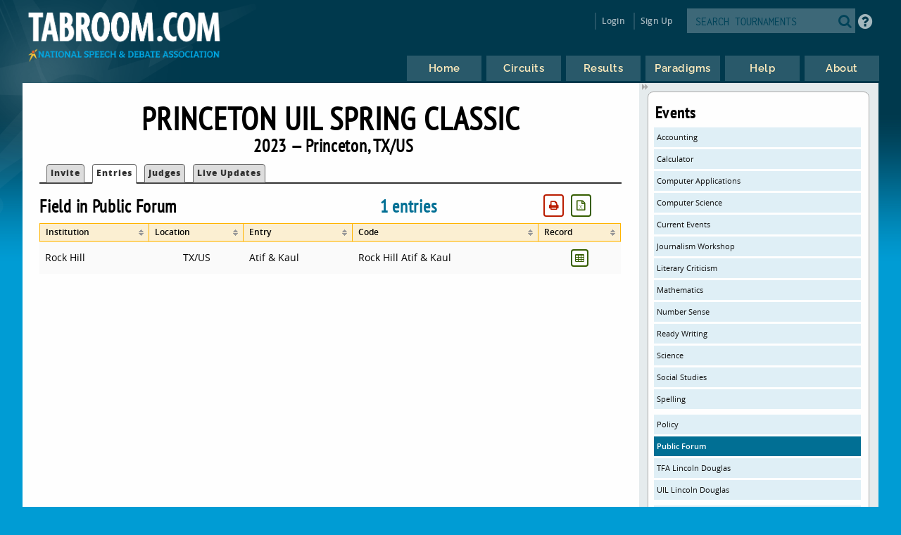

--- FILE ---
content_type: text/html
request_url: https://www.tabroom.com/index/tourn/fields.mhtml?tourn_id=23994&event_id=214464
body_size: 4933
content:


	<!DOCTYPE html>

	<meta
		http-equiv = "Content-Type"
		content    = "text/html; charset=UTF-8"
	/>
	<meta
		name    = "viewport"
		content = "width=device-width, initial-scale=1"
	>

	<meta http-equiv="content-language" content="en" />

	<html>

		<head>
			<link rel="stylesheet" type="text/css" href="/lib/css/reset.css">
			<link rel="stylesheet" type="text/css" href="/lib/css/jqueryui.css">
			<link rel="stylesheet" type="text/css" href="/lib/css/fonts/fonts.css">
			<link rel="stylesheet" type="text/css" href="/lib/css/select2.min.css">
			<link rel="stylesheet" type="text/css" href="/lib/css/uniform.css">
			<link rel="stylesheet" type="text/css" href="/lib/css/alertify.min.css">
			<link rel="stylesheet" type="text/css" href="/lib/css/alertify-bootstrap.min.css">

				<link
					rel  = "stylesheet"
					type = "text/css"
					href = "/lib/css/tabroom.v43.css"
				>



			<title>
				
				
				Tabroom.com
			</title>
				<script
					type = "text/javascript"
					src  = "/lib/javascript/tabroom.v48.min.js"
				></script>

			<script>

				function toggleMobileMenu() {
					$(`.menu`).toggleClass('nothidden');
					fixVisual();
				}

				function toggleSearch() {
					$(`#mobileSearch`).toggleClass('hidden');
					$(`input#searchtext`).focus();
				}

				$(".alert").on('click', function(e){
					e.preventDefault();
					var href = this.href;
					alertify.confirm("Are you sure?", function (e) {
						if (e) {
							window.location.href = href;
						}
					});
				});


					function updateLastAccess() {
						return;
					}

				$(document).ready(function(){

					updateLastAccess();

					// put the focus on the first editable element.
					$('*:input:enabled:visible:not(.notfirst):not(input[type="submit"]):first').focus();
					$('.starthere').focus();

					// Control-s gives you the search box
					Mousetrap.bind('mod+s', function(e) {
						$('#searchtext').focus();
						return false;
					});

					// Sets up the little arrows to close and open the sidebars
					$(".menu").prepend("<div class='shade openshade fa fa-forward'></div>");
					$("#content").prepend("<div class='hidden shade closedshade fa fa-backward'></div>");

					$(".shade").click( function() {
						$(".menu").toggleClass("hidden");
						$(".closedshade").toggleClass("hidden");
						$(".main").toggleClass("mainfull");
						$(".tabad_carousel").toggleClass("tabad_full");
					});

					// Scales any text to the size of its parent element that
					// wants that
					$(".scalefont").bigtext();

					// adds zebra striping to elements, and resizes inputs to
					// the size of their parent
					fixVisual();
				});
			// Display notifications

			$(document).ready(function() {

				alertify.set('notifier','position', 'bottom-left');
				alertify.defaults.transition   = "slide";
				alertify.defaults.theme.ok     = "btn btn-primary";
				alertify.defaults.theme.cancel = "btn btn-danger";
				alertify.defaults.theme.input  = "form-control";









			});
			</script>


			<meta
				property = "og:image"
				content  = "http://www.tabroom.com/lib/images/nsda-blue.png"
			/>

			<link rel="manifest" href="/index/manifest.mhtml"/>

	</head>
	<body>
		<div id="overlay">
			<div id="header">
				<div id="headerarch">
					<span
						id    = "logo"
						title = "The debater matters more than the debate; the speaker more than the speech."
					>
						<a
							tabindex = "-1"
							href     = "/index/index.mhtml"
						>
							<img
								src = "/lib/images/tabroom-logo.png"
								alt = "Tabroom.com by the National Speech and Debate Association"
							>
						</a>
					</span>

					<span id="toprow" class="grow">


							<a
								tabindex = "-1"
								class    = "fa fa-2x fa-search loginicons smallsearch"
								onClick  = "toggleSearch();";
								id       = "mobile_search"
								alt      = "Search Tournaments"
								title    = "Search Tournaments"
							></a>

							
	<span class="login">

		<a
			class   = "login-window"
			onClick = "showLoginBox();"
		>Login</a>

		<div id="login-box" class="login-popup">

			<div class="padbottomless marbottomless flexrow">
				<h6 class="fivesixths semibold leftalign padleft">
					Login to Tabroom
				</h6>

				<a
					class="sixth close fa fa-times-circle fa-lg bluetext marright"
					onClick = "hideLoginBox();"
				>
				</a>
			</div>

			<form
				name   = "login"
				action = "/user/login/login_save.mhtml"
				method = "post"
				class  = "signin"
			>

				<input
					type  = "hidden"
					name  = "salt"
					value = "QvDFEMgh"
				>

				<input
					type  = "hidden"
					name  = "sha"
					value = "$6$QvDFEMgh$vGzKU.Ovc/WiDtw9XT6x/Cvs7Xmm9TroHEE7k.fa9Gq.RJFdNCE7R.55VNOaR.QrItNFKwVGQYaLMyquCTIi4/"
				>

				<div class="full centeralign flexrow martop">
					<span class="ninetenths marno padvertno padleft padright">
						<input
							type         = "text"
							id           = "username"
							name         = "username"
							class        = "noresize full"
							value        = ""
							autocomplete = "on"
							placeholder  = "Email address"
						>
					</span>
				</div>

				<div class="full centeralign flexrow">
					<span class="ninetenths marno padvertno padleft padright">
						<input
							id          = "password"
							name        = "password"
							class       = "noresize full"
							type        = "password"
							value       = ""
							placeholder = "Password"
						>
					</span>
				</div>

				<div class="full centeralign flexrow">
					<span class="ninetenths marno padvertno padleft padright">
						<input
							type  = "submit"
							value = "Login"
							class = "noresize full"
						>
					</span>
				</div>
			</form>

			<div class="full rightalign flexrow">
				<a
					class = "redtext italic martopmore rightalign full martopmore link-underline biggish"
					href  = "/user/login/forgot.mhtml"

				>Forgot your Password?</a>
			</div>

		</div>
	</span>

	<span class="signup">
		<a tabindex="-1" href="/user/login/new_user.mhtml">
			Sign Up
		</a>
	</span>




							<span class='searchfilter'>

								<form
									action = "/index/search.mhtml"
									method = "post"
								>

								<input
									type  = "hidden"
									name  = "tourn_id"
									value = ""
								>

								<input
									type  = "hidden"
									name  = "caller"
									value = "/index/tourn/fields.mhtml?tourn_id=23994&event_id=214464"
								>
									<span
										id    = "search"
										class = "full flexrow"
										title = "Search for tournaments"
									>
										<span class='grow fourfifths nospace padright'>
											<input
												type           = "text"
												name           = "search"
												placeholder    = "SEARCH TOURNAMENTS"
												autocomplete   = "off"
												autocorrect    = "off"
												autocapitalize = "off"
												spellcheck     = "false"
												id             = "searchtext"
												class          = "notfirst noresize"
												tabindex       = "-1"
											>
										</span>
										<span class="centeralign">
											<button
												type  = "submit"
												class = "fa fa-2x fa-search loginicons smallsearch"
											> </button>
										</span>
									</span>
								</form>
							</span>


						<span id="helpbutton" title="Tabroom Help" class="padleft">
							<a
								tabindex = "-1"
								href     = "http://docs.tabroom.com"
								target   = "_blank"
								class    = "fa fa-question-circle fa-2x"
							>
							</a>
						</span>

					</span>
				</div>



					<div
						class = "centeralign hidden"
						id    = "mobileSearch"
					>
						<div class="ninetenths leftalign">

							<form
								action="/index/search.mhtml"
								method="post"
							>

							<input
								type  = "hidden"
								name  = "caller"
								value = "/index/tourn/fields.mhtml?tourn_id=23994&event_id=214464"
							>
								<span
									id    = "mobile_searchbox"
									class = "full flexrow blueborder"
									title = "Search for tournaments"
								>
									<span class='grow fourfifths padright'>
										<input
											type           = "text"
											name           = "search"
											placeholder    = "Search tournaments by name"
											autocomplete   = "off"
											autocorrect    = "off"
											autocapitalize = "off"
											spellcheck     = "false"
											id             = "mobile_searchtext"
											class          = "notfirst"
											tabindex       = "-1"
										>
									</span>
									<span class="centeralign nospace">
										<button
											type  = "submit"
											class = "fa fa-2x fa-search loginicons smallsearch"
										>
										</button>
									</span>
								</span>
							</form>
						</div>
					</div>

				<div class="flexrow menuright">

				<span id="menus">
						
	<ul id="nav">

		<li class="top">
			<a
				class = "centeralign top_link"
				href  = "/"
				title = "Home"
			>
				<span class="down text">
					Home
				</span>
				<span class="down icon fa fa-home"></span>
			</a>
		</li>

		<li class="top">

			<a
				class = "centeralign top_link"
				href  = "/index/circuits.mhtml"
				title = "Circuits"
			>
				<span class="down text">
					Circuits
				</span>
				<span class="down icon fa fa-circle-o-notch"></span>
			</a>
		</li>

		<li class="top">
			<a
				class = "centeralign top_link"
				href  = "/index/results/"
				title = "Results"
			>
				<span class="down text">
					Results
				</span>
				<span class="down icon fa fa-trophy"></span>
			</a>
		</li>

		<li class="top">
			<a
				class = "centeralign top_link"
				href  = "/index/paradigm.mhtml"
				title = "Results"
			>
				<span class="down text">
					Paradigms
				</span>
				<span class="down icon fa fa-gavel"></span>
			</a>
		</li>

		<li class="top">
			<a
				class = "centeralign top_link"
				href  = "/index/help.mhtml"
				title = "Help"
			>
				<span class="down text">
					Help
				</span>
				<span class="down icon fa fa-info"></span>
			</a>
		</li>

		<li class="top">
			<a
				class = "centeralign top_link"
				href  = "/index/about.mhtml"
				title = "About"
			>
				<span class="down text">
					About
				</span>
				<span class="down icon fa fa-book"></span>
			</a>
		</li>

	</ul>


				</span>

				<span class="hamburger">
					<a
						class="menuburger fa fa-xl fa-bars"
						onClick="toggleMobileMenu();"
					></a>
				</span>

				</div>

			</div>



	<div id="wrapper">
		<div id="content">
			
	<div class="main">

		 

	<h2 class="centeralign marno">
		Princeton UIL Spring Classic 
	</h2>

	<h5 class="full centeralign marno">
		2023 
		&mdash;
		Princeton,
		TX/US  
	</h5>




        

		<ul id="tabnav">

			<li class="">
				 <a href="/index/tourn/index.mhtml?tourn_id=23994"
				 	>Invite</a>
			</li>



				<li class="selected">
					 <a href="/index/tourn/fields.mhtml?tourn_id=23994"
					 	>Entries</a>
				</li>

				<li class="
				">
					 <a href="/index/tourn/judges.mhtml?tourn_id=23994"
					 	>Judges</a>
				</li>



				<li class="">
					 <a href="/index/tourn/updates/index.mhtml?tourn_id=23994"
					 	>Live Updates</a>
				</li>



		</ul>




			<span class="threefifths nospace">
				<h5 class="nospace">
					Field in Public Forum
				</h5>
			</span>

			<span class="fifth nospace bluetext semibold">
				<h5 class="nospace">
					1 entries
				</h5>
			</span>

			<span
				id    = "fieldsort_buttonarea"
				class = "fifth rightalign"
			></span>

			

	<script type="text/javascript">

        $(document).ready(function() {

			$("#fieldsort").tablesorter({
				cssAsc              : "sortup",
				cssDesc             : "sortdown",
				cssHeader           : "sortable",
				sortInitialOrder    : "desc",
				ignoreCase          : true,
				saveFileName        : "fieldsort.csv",
				sortLocaleCompare   : true,
				widgets             : ['zebra', 'columns', 'stickyHeaders', 'print', 'output', 'resizable'],
				textExtraction      : "basic",
				textAttribute       : 'data-text',
				initialized         : function(table) {
					$(".focushere").focus();
				},
				widgetOptions : {
					columns          : [ "primary", "secondary", "tertiary" ],
					print_rows       : "f",
					print_columns    : "v",
					print_now        : true,
					print_styleSheet : "/lib/css/print.css",
					output_saveRows      : "visible",
					output_delivery      : "download",
					output_saveFileName  : "Tabroom-fieldsort.csv",
					resizable            : false,

				}
			});


				var printButtonHTML = `
					<button
						id       = 'print_fieldsort'
						tabindex = '-1'
						class    = 'notfirst printbutton buttonwhite redtext fa fa-sm fa-print marleft'
					>`;

				var outputButtonHTML = `
					<button
						id       = 'output_fieldsort'
						tabindex = '-1'
						class    = 'notfirst printbutton buttonwhite greentext fa fa-sm fa-file-excel-o marleft'
					>`;

				if ( $("#fieldsort_buttonarea").length) {

						$("#fieldsort_buttonarea").append(printButtonHTML);

					$("#fieldsort_buttonarea").append(outputButtonHTML);

				} else {

					var beginButtonRow = "<span id='fieldsort_buttonarea' class='nospace half rightalign right'>";
					var endButtonRow = "</span>";

					$("#fieldsort")
						.before(beginButtonRow+outputButtonHTML+printButtonHTML+endButtonRow);
				}

				$("#fieldsort_buttonarea").on(
					'click',
					'#print_fieldsort',
					function() {
						$("#fieldsort").trigger("printTable");
						return false;
					}
				);

				$("#fieldsort_buttonarea").on(
					'click',
					'#output_fieldsort',
					function() {

						$(".hiddencsv").addClass('yo');
						$(".hide_fromcsv").addClass('hiddencsv');
						$(".yo").removeClass('hiddencsv');

						$(".hidden_fromcsv .hiddencsv .yo").promise().done( function() {
							$("#fieldsort").trigger("outputTable");
						});

						$(".hide_fromcsv").removeClass('hiddencsv');
						$(".yo").addClass('hiddencsv');
						$(".hiddencsv").removeClass('yo');

						return false;
					}
				);

			$(`table.hasResizable`).on('resize', resizeTable);
			resizeTable();
		});

		function resizeTable() {
			$('table').trigger('applyWidgets');
			$('table').trigger('update', [true]);
		}

	</script>


			<table id="fieldsort">

				<thead>

					<tr class="yellowrow">

						<th class="smallish">
							Institution
						</th>

						<th class="smallish">
							Location
						</th>

							<th class="smallish">
								Entry
							</th>

						<th class="smallish">
							Code
						</th>


							<th class="smallish">
								Record
							</th>
					</tr>
				</thead>

				<tbody>
						<tr>

							<td>
								Rock Hill
							</td>

							<td class="centeralign">
								TX/US
							</td>

								<td>
									Atif & Kaul
								</td>

							<td>
								Rock Hill Atif & Kaul
							</td>



								<td class="centeralign">
										<a
											class  = "buttonwhite greentext fa fa-table fa-sm"
											target = "_blank"
											href   = "/index/results/team_results.mhtml?id1=1220494&id2=1220495"
										></a>
								</td>
						</tr>

				</tbody>

			</table>


		</table>

	</div>

	<div class="menu">
		<div class="sidenote">
			<h4>Events</h4>
				<a class="blue full martop"
					href="/index/tourn/fields.mhtml?tourn_id=23994&event_id=214443">
					Accounting
				</a>
				<a class="blue full "
					href="/index/tourn/fields.mhtml?tourn_id=23994&event_id=214444">
					Calculator
				</a>
				<a class="blue full "
					href="/index/tourn/fields.mhtml?tourn_id=23994&event_id=214445">
					Computer Applications
				</a>
				<a class="blue full "
					href="/index/tourn/fields.mhtml?tourn_id=23994&event_id=214446">
					Computer Science
				</a>
				<a class="blue full "
					href="/index/tourn/fields.mhtml?tourn_id=23994&event_id=214448">
					Current Events
				</a>
				<a class="blue full "
					href="/index/tourn/fields.mhtml?tourn_id=23994&event_id=214454">
					Journalism Workshop
				</a>
				<a class="blue full "
					href="/index/tourn/fields.mhtml?tourn_id=23994&event_id=214455">
					Literary Criticism
				</a>
				<a class="blue full "
					href="/index/tourn/fields.mhtml?tourn_id=23994&event_id=214456">
					Mathematics
				</a>
				<a class="blue full "
					href="/index/tourn/fields.mhtml?tourn_id=23994&event_id=214457">
					Number Sense
				</a>
				<a class="blue full "
					href="/index/tourn/fields.mhtml?tourn_id=23994&event_id=214465">
					Ready Writing
				</a>
				<a class="blue full "
					href="/index/tourn/fields.mhtml?tourn_id=23994&event_id=214466">
					Science
				</a>
				<a class="blue full "
					href="/index/tourn/fields.mhtml?tourn_id=23994&event_id=214467">
					Social Studies
				</a>
				<a class="blue full "
					href="/index/tourn/fields.mhtml?tourn_id=23994&event_id=214468">
					Spelling
				</a>
				<a class="blue full martop"
					href="/index/tourn/fields.mhtml?tourn_id=23994&event_id=214461">
					Policy
				</a>
				<a class="dkblue full "
					href="/index/tourn/fields.mhtml?tourn_id=23994&event_id=214464">
					Public Forum
				</a>
				<a class="blue full "
					href="/index/tourn/fields.mhtml?tourn_id=23994&event_id=214469">
					TFA Lincoln Douglas
				</a>
				<a class="blue full "
					href="/index/tourn/fields.mhtml?tourn_id=23994&event_id=214470">
					UIL Lincoln Douglas
				</a>
				<a class="blue full martop"
					href="/index/tourn/fields.mhtml?tourn_id=23994&event_id=214449">
					Dramatic Interp
				</a>
				<a class="blue full "
					href="/index/tourn/fields.mhtml?tourn_id=23994&event_id=214450">
					Duo Interpretation
				</a>
				<a class="blue full "
					href="/index/tourn/fields.mhtml?tourn_id=23994&event_id=214451">
					Humorous Interp
				</a>
				<a class="blue full "
					href="/index/tourn/fields.mhtml?tourn_id=23994&event_id=214452">
					Informative Extemp
				</a>
				<a class="blue full "
					href="/index/tourn/fields.mhtml?tourn_id=23994&event_id=214453">
					Informative Speaking
				</a>
				<a class="blue full "
					href="/index/tourn/fields.mhtml?tourn_id=23994&event_id=214458">
					Original Oratory
				</a>
				<a class="blue full "
					href="/index/tourn/fields.mhtml?tourn_id=23994&event_id=214459">
					Persuasive Extemp
				</a>
				<a class="blue full "
					href="/index/tourn/fields.mhtml?tourn_id=23994&event_id=214460">
					Poetry
				</a>
				<a class="blue full "
					href="/index/tourn/fields.mhtml?tourn_id=23994&event_id=214462">
					Program Oral Interpretation
				</a>
				<a class="blue full "
					href="/index/tourn/fields.mhtml?tourn_id=23994&event_id=214463">
					Prose
				</a>

		</div>
	</div>



		</div>
	</div>

			<div id="footer" class="flexrow top centeralign">

				<span class="leftlinks half">
					<a
						tabindex = "-1"
						href     = "https://www.speechanddebate.org/join"
					>Join the NSDA</a>

					<a
						tabindex = "-1"
						href     = "https://www.speechanddebate.org/mission"
					>About</a>

					<a
						tabindex = "-1"
						href     = "mailto:help@tabroom.com"
					>Help</a>

					<a
						tabindex = "-1"
						href     = "https://www.tabroom.com/index/about.mhtml"
					>Contact</a>

					<a
						tabindex = "-1"
						href     = "https://www.speechanddebate.org/privacy-policy"
					>Privacy Policy</a>

					<a
						tabindex = "-1"
						href     = "https://www.speechanddebate.org/terms-conditions"
					>Terms</a>
				</span>


			</div>
		</div>

	</body>

</html>


